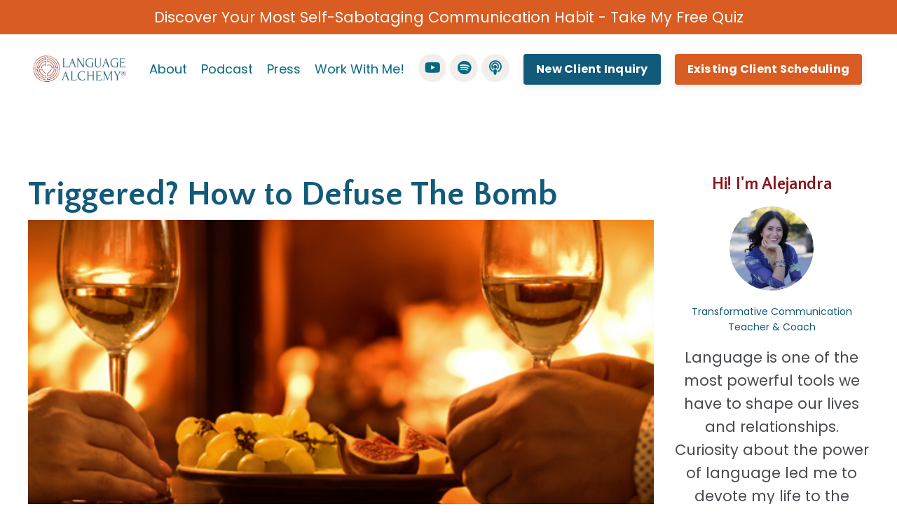

--- FILE ---
content_type: text/html; charset=utf-8
request_url: https://www.languagealchemy.com/blog/triggered-how-to-defuse-the-bomb
body_size: 13602
content:
<!doctype html>
<html lang="en">
  <head>
    
              <meta name="csrf-param" content="authenticity_token">
              <meta name="csrf-token" content="Cml2/AlzfVz1IXX9N1fLTwTcukcatCYLMCvmu5vtNkHAoHE5X7DZNlGlXltuQ2JrWIFUsPOGAaPK7VrTgAsEKQ==">
            
    <title>
      
        Triggered? How to Defuse The Bomb
      
    </title>
    <meta charset="utf-8" />
    <meta http-equiv="x-ua-compatible" content="ie=edge, chrome=1">
    <meta name="viewport" content="width=device-width, initial-scale=1, shrink-to-fit=no">
    
      <meta name="description" content="Have you ever been enjoying a romantic dinner with your partner when suddenly you&#39;re in an arguement? It&#39;s called reactivity and here&#39;s how to defuse it! " />
    
    <meta property="og:type" content="website">
<meta property="og:url" content="https://www.languagealchemy.com/blog/triggered-how-to-defuse-the-bomb">
<meta name="twitter:card" content="summary_large_image">

<meta property="og:title" content="Triggered? How to Defuse The Bomb">
<meta name="twitter:title" content="Triggered? How to Defuse The Bomb">


<meta property="og:description" content="Have you ever been enjoying a romantic dinner with your partner when suddenly you&#39;re in an arguement? It&#39;s called reactivity and here&#39;s how to defuse it! ">
<meta name="twitter:description" content="Have you ever been enjoying a romantic dinner with your partner when suddenly you&#39;re in an arguement? It&#39;s called reactivity and here&#39;s how to defuse it! ">


<meta property="og:image" content="https://kajabi-storefronts-production.kajabi-cdn.com/kajabi-storefronts-production/sites/98500/images/5M4zY2SUTUq4UbMi0cH2_file.jpg">
<meta name="twitter:image" content="https://kajabi-storefronts-production.kajabi-cdn.com/kajabi-storefronts-production/sites/98500/images/5M4zY2SUTUq4UbMi0cH2_file.jpg">

    
      <link href="https://kajabi-storefronts-production.kajabi-cdn.com/kajabi-storefronts-production/file-uploads/themes/3464843/settings_images/30afb0f-68f-0d6-e28e-318e6ade85_Untitled_design_14_.png?v=2" rel="shortcut icon" />
    
    <link rel="canonical" href="https://www.languagealchemy.com/blog/triggered-how-to-defuse-the-bomb" />

    <!-- Google Fonts ====================================================== -->
    <link rel="preconnect" href="https://fonts.gstatic.com" crossorigin>
    <link rel="stylesheet" media="print" onload="this.onload=null;this.removeAttribute(&#39;media&#39;);" type="text/css" href="//fonts.googleapis.com/css?family=Poppins:400,700,400italic,700italic|Quattrocento+Sans:400,700,400italic,700italic&amp;display=swap" />

    <!-- Kajabi CSS ======================================================== -->
    <link rel="stylesheet" media="print" onload="this.onload=null;this.removeAttribute(&#39;media&#39;);" type="text/css" href="https://kajabi-app-assets.kajabi-cdn.com/assets/core-0d125629e028a5a14579c81397830a1acd5cf5a9f3ec2d0de19efb9b0795fb03.css" />

    

    <!-- Font Awesome Icons -->
    <link rel="stylesheet" media="print" onload="this.onload=null;this.removeAttribute(&#39;media&#39;);" type="text/css" crossorigin="anonymous" href="https://use.fontawesome.com/releases/v5.15.2/css/all.css" />

    <link rel="stylesheet" media="screen" href="https://kajabi-storefronts-production.kajabi-cdn.com/kajabi-storefronts-production/themes/3464843/assets/styles.css?1768275474895666" />

    <!-- Customer CSS ====================================================== -->
    <!-- If you're using custom css that affects the first render of the page, replace async_style_link below with styesheet_tag -->
    <link rel="stylesheet" media="print" onload="this.onload=null;this.removeAttribute(&#39;media&#39;);" type="text/css" href="https://kajabi-storefronts-production.kajabi-cdn.com/kajabi-storefronts-production/themes/3464843/assets/overrides.css?1768275474895666" />
    <style>
  /* Custom CSS Added Via Theme Settings */
  /* CSS Overrides go here */
</style>

    <!-- Kajabi Editor Only CSS ============================================ -->
    

    <!-- Header hook ======================================================= -->
    <link rel="alternate" type="application/rss+xml" title="Communication Tips to Have Harmony in Your Relationships" href="https://www.languagealchemy.com/blog.rss" /><script type="text/javascript">
  var Kajabi = Kajabi || {};
</script>
<script type="text/javascript">
  Kajabi.currentSiteUser = {
    "id" : "-1",
    "type" : "Guest",
    "contactId" : "",
  };
</script>
<script type="text/javascript">
  Kajabi.theme = {
    activeThemeName: "Emilia",
    previewThemeId: null,
    editor: false
  };
</script>
<meta name="turbo-prefetch" content="false">
<meta name="google-site-verification" content="IrJySBbqhiwZFD5vKexiMyqHalorPtfhwXLOIszQeaU" /><script async src="https://www.googletagmanager.com/gtag/js?id=G-SWZD858KG1"></script>
<script>
  window.dataLayer = window.dataLayer || [];
  function gtag(){dataLayer.push(arguments);}
  gtag('js', new Date());
  gtag('config', 'G-SWZD858KG1');
</script>
<style type="text/css">
  #editor-overlay {
    display: none;
    border-color: #2E91FC;
    position: absolute;
    background-color: rgba(46,145,252,0.05);
    border-style: dashed;
    border-width: 3px;
    border-radius: 3px;
    pointer-events: none;
    cursor: pointer;
    z-index: 10000000000;
  }
  .editor-overlay-button {
    color: white;
    background: #2E91FC;
    border-radius: 2px;
    font-size: 13px;
    margin-inline-start: -24px;
    margin-block-start: -12px;
    padding-block: 3px;
    padding-inline: 10px;
    text-transform:uppercase;
    font-weight:bold;
    letter-spacing:1.5px;

    left: 50%;
    top: 50%;
    position: absolute;
  }
</style>
<script src="https://kajabi-app-assets.kajabi-cdn.com/vite/assets/track_analytics-999259ad.js" crossorigin="anonymous" type="module"></script><link rel="modulepreload" href="https://kajabi-app-assets.kajabi-cdn.com/vite/assets/stimulus-576c66eb.js" as="script" crossorigin="anonymous">
<link rel="modulepreload" href="https://kajabi-app-assets.kajabi-cdn.com/vite/assets/track_product_analytics-9c66ca0a.js" as="script" crossorigin="anonymous">
<link rel="modulepreload" href="https://kajabi-app-assets.kajabi-cdn.com/vite/assets/stimulus-e54d982b.js" as="script" crossorigin="anonymous">
<link rel="modulepreload" href="https://kajabi-app-assets.kajabi-cdn.com/vite/assets/trackProductAnalytics-3d5f89d8.js" as="script" crossorigin="anonymous">      <script type="text/javascript">
        if (typeof (window.rudderanalytics) === "undefined") {
          !function(){"use strict";window.RudderSnippetVersion="3.0.3";var sdkBaseUrl="https://cdn.rudderlabs.com/v3"
          ;var sdkName="rsa.min.js";var asyncScript=true;window.rudderAnalyticsBuildType="legacy",window.rudderanalytics=[]
          ;var e=["setDefaultInstanceKey","load","ready","page","track","identify","alias","group","reset","setAnonymousId","startSession","endSession","consent"]
          ;for(var n=0;n<e.length;n++){var t=e[n];window.rudderanalytics[t]=function(e){return function(){
          window.rudderanalytics.push([e].concat(Array.prototype.slice.call(arguments)))}}(t)}try{
          new Function('return import("")'),window.rudderAnalyticsBuildType="modern"}catch(a){}
          if(window.rudderAnalyticsMount=function(){
          "undefined"==typeof globalThis&&(Object.defineProperty(Object.prototype,"__globalThis_magic__",{get:function get(){
          return this},configurable:true}),__globalThis_magic__.globalThis=__globalThis_magic__,
          delete Object.prototype.__globalThis_magic__);var e=document.createElement("script")
          ;e.src="".concat(sdkBaseUrl,"/").concat(window.rudderAnalyticsBuildType,"/").concat(sdkName),e.async=asyncScript,
          document.head?document.head.appendChild(e):document.body.appendChild(e)
          },"undefined"==typeof Promise||"undefined"==typeof globalThis){var d=document.createElement("script")
          ;d.src="https://polyfill-fastly.io/v3/polyfill.min.js?version=3.111.0&features=Symbol%2CPromise&callback=rudderAnalyticsMount",
          d.async=asyncScript,document.head?document.head.appendChild(d):document.body.appendChild(d)}else{
          window.rudderAnalyticsMount()}window.rudderanalytics.load("2apYBMHHHWpiGqicceKmzPebApa","https://kajabiaarnyhwq.dataplane.rudderstack.com",{})}();
        }
      </script>
      <script type="text/javascript">
        if (typeof (window.rudderanalytics) !== "undefined") {
          rudderanalytics.page({"account_id":"88733","site_id":"98500"});
        }
      </script>
      <script type="text/javascript">
        if (typeof (window.rudderanalytics) !== "undefined") {
          (function () {
            function AnalyticsClickHandler (event) {
              const targetEl = event.target.closest('a') || event.target.closest('button');
              if (targetEl) {
                rudderanalytics.track('Site Link Clicked', Object.assign(
                  {"account_id":"88733","site_id":"98500"},
                  {
                    link_text: targetEl.textContent.trim(),
                    link_href: targetEl.href,
                    tag_name: targetEl.tagName,
                  }
                ));
              }
            };
            document.addEventListener('click', AnalyticsClickHandler);
          })();
        }
      </script>
<meta name='site_locale' content='en'><style type="text/css">
  /* Font Awesome 4 */
  .fa.fa-twitter{
    font-family:sans-serif;
  }
  .fa.fa-twitter::before{
    content:"𝕏";
    font-size:1.2em;
  }

  /* Font Awesome 5 */
  .fab.fa-twitter{
    font-family:sans-serif;
  }
  .fab.fa-twitter::before{
    content:"𝕏";
    font-size:1.2em;
  }
</style>
<link rel="stylesheet" href="https://cdn.jsdelivr.net/npm/@kajabi-ui/styles@1.0.4/dist/kajabi_products/kajabi_products.css" />
<script type="module" src="https://cdn.jsdelivr.net/npm/@pine-ds/core@3.14.0/dist/pine-core/pine-core.esm.js"></script>
<script nomodule src="https://cdn.jsdelivr.net/npm/@pine-ds/core@3.14.0/dist/pine-core/index.esm.js"></script>


  </head>
  <style>
  

  
    
  
</style>
  <body id="encore-theme" class="background-unrecognized">
    

    <div id="section-header" data-section-id="header">

<style>
  /* Default Header Styles */
  .header {
    
      background-color: #ffffff;
    
    font-size: 18px;
  }
  .header a,
  .header a.link-list__link,
  .header a.link-list__link:hover,
  .header a.social-icons__icon,
  .header .user__login a,
  .header .dropdown__item a,
  .header .dropdown__trigger:hover {
    color: #066980;
  }
  .header .dropdown__trigger {
    color: #066980 !important;
  }
  /* Mobile Header Styles */
  @media (max-width: 767px) {
    .header {
      
      font-size: 16px;
    }
    
    .header .hamburger__slices .hamburger__slice {
      
        background-color: #066980;
      
    }
    
      .header a.link-list__link, .dropdown__item a, .header__content--mobile {
        text-align: left;
      }
    
    .header--overlay .header__content--mobile  {
      padding-bottom: 20px;
    }
  }
  /* Sticky Styles */
  
    .header.header--fixed {
      background-color: #ffffff;
      
      
        background-color: #ffffff;
      
    }
    
    
    .header.header--fixed .hamburger__slice {
      
        background-color: ;
      
    }
  
</style>

<div class="hidden">
  
    
  
    
  
    
      0
    
  
    
  
    
  
    
  
  
  
  
</div>

<header class="header header--overlay sticky   background-light header--close-on-scroll" kjb-settings-id="sections_header_settings_background_color">
  <div class="hello-bars">
    
      
    
      
    
      
          <style>
@media (min-width: 768px) {
  #block-1611592717738 {
    text-align: ;
  }
} 
</style>

<div id="block-1611592717738" class="header__block header__block--hello-bar header__block--show " kjb-settings-id="sections_header_blocks_1611592717738_settings_stretch">
  

<style>
  #block-1611592717738 .hello-bar {
    background-color: #d95d22;
  }
  #block-1611592717738 .hello-bar__text {
    color: #ffffff;
  }
</style>

<div class="block hello-bar background-dark text-center" kjb-settings-id="sections_header_blocks_1611592717738_settings_text">
  
    <a href="/resource_redirect/landing_pages/2150112686"   target="_blank" rel="noopener" >
  
    <div class="container">
      <p class="hello-bar__text" kjb-settings-id="sections_header_blocks_1611592717738_settings_text_color">Discover Your Most Self-Sabotaging Communication Habit - Take My Free Quiz</p>
    </div>
  
    </a>
  
</div>
</div>
      
    
      
    
      
    
      
    
  </div>
  
    <div class="header__wrap">
      <div class="header__content header__content--desktop background-light">
        <div class="container header__container media justify-content-right">
          
            
                <style>
@media (min-width: 768px) {
  #block-1555988494486 {
    text-align: left;
  }
} 
</style>

<div id="block-1555988494486" class="header__block header__block--logo header__block--show header__switch-content stretch" kjb-settings-id="sections_header_blocks_1555988494486_settings_stretch">
  

<style>
  #block-1555988494486 {
    line-height: 1;
  }
  #block-1555988494486 .logo__image {
    display: block;
    width: 300px;
  }
  #block-1555988494486 .logo__text {
    color: #125a7a;
  }
</style>

<a class="logo" href="/">
  
    
      <img loading="auto" class="logo__image" alt="Header Logo" kjb-settings-id="sections_header_blocks_1555988494486_settings_logo" src="https://kajabi-storefronts-production.kajabi-cdn.com/kajabi-storefronts-production/file-uploads/themes/3464843/settings_images/a86a16f-2217-e67a-4a1-428d7ae6a80_LANGUAGE.png" />
    
  
</a>
</div>
              
          
            
                <style>
@media (min-width: 768px) {
  #block-1603433284462 {
    text-align: right;
  }
} 
</style>

<div id="block-1603433284462" class="header__block header__switch-content header__block--menu " kjb-settings-id="sections_header_blocks_1603433284462_settings_stretch">
  <div class="link-list justify-content-right" kjb-settings-id="sections_header_blocks_1603433284462_settings_menu">
  
    <a class="link-list__link" href="https://www.languagealchemy.com/about" >About</a>
  
    <a class="link-list__link" href="https://www.languagealchemy.com/podcasts/language-alchemy-podcast" >Podcast</a>
  
    <a class="link-list__link" href="https://www.languagealchemy.com/press" >Press</a>
  
    <a class="link-list__link" href="https://www.languagealchemy.com/workwithme" >Work With Me!</a>
  
</div>
</div>
              
          
            
          
            
                <style>
@media (min-width: 768px) {
  #block-1603432944592 {
    text-align: ;
  }
} 
</style>

<div id="block-1603432944592" class="header__block header__switch-content header__block--social-icons " kjb-settings-id="sections_header_blocks_1603432944592_settings_stretch">
  <style>
  .social-icons--1603432944592 .social-icons__icons {
    justify-content: flex-start
  }
  .social-icons--1603432944592 .social-icons__icon {
    color:  !important;
  }
  .social-icons--1603432944592.social-icons--round .social-icons__icon {
    background-color: #f1eeec;
  }
  .social-icons--1603432944592.social-icons--square .social-icons__icon {
    background-color: #f1eeec;
  }
  
  @media (min-width: 768px) {
    .social-icons--1603432944592 .social-icons__icons {
      justify-content: flex-start
    }
  }
</style>

<div class="social-icons social-icons--round social-icons-- social-icons--1603432944592  background-light" kjb-settings-id="sections_header_blocks_1603432944592_settings_social_icons_text_color">
  <div class="social-icons__icons">
    



  <a class="social-icons__icon social-icons__icon--" href="https://www.youtube.com/@languagealchemy5884/videos"  kjb-settings-id="sections_header_blocks_1603432944592_settings_social_icon_link_youtube">
    <i class="fab fa-youtube"></i>
  </a>















  <a class="social-icons__icon social-icons__icon--" href="https://open.spotify.com/show/5yTj9hSotq8EAjPCYg2jYw?si=2d4a60b3c4e6412c"  kjb-settings-id="sections_header_blocks_1603432944592_settings_social_icon_link_spotify">
    <i class="fab fa-spotify"></i>
  </a>


  <a class="social-icons__icon social-icons__icon--" href="https://podcasts.apple.com/ca/podcast/the-language-alchemy-podcast/id1576461366"  kjb-settings-id="sections_header_blocks_1603432944592_settings_social_icon_link_podcasts">
    <i class="fa fa-podcast"></i>
  </a>

  </div>
</div>
</div>
            
          
            
                <style>
@media (min-width: 768px) {
  #block-1754951212223 {
    text-align: left;
  }
} 
</style>

<div id="block-1754951212223" class="header__block header__switch-content header__block--cta " kjb-settings-id="sections_header_blocks_1754951212223_settings_stretch">
  






<style>
  #block-1754951212223 .btn,
  [data-slick-id="1754951212223"] .block .btn {
    color: #ffffff;
    border-color: #125a7a;
    border-radius: 4px;
    background-color: #125a7a;
  }
  #block-1754951212223 .btn--outline,
  [data-slick-id="1754951212223"] .block .btn--outline {
    background: transparent;
    color: #125a7a;
  }
</style>

<a class="btn btn--solid btn--small btn--auto" href="https://www.languagealchemy.com/workwithme"   kjb-settings-id="sections_header_blocks_1754951212223_settings_btn_background_color" role="button">
  
    New Client Inquiry
  
</a>
</div>
              
          
            
                <style>
@media (min-width: 768px) {
  #block-1755559003567 {
    text-align: left;
  }
} 
</style>

<div id="block-1755559003567" class="header__block header__switch-content header__block--cta " kjb-settings-id="sections_header_blocks_1755559003567_settings_stretch">
  






<style>
  #block-1755559003567 .btn,
  [data-slick-id="1755559003567"] .block .btn {
    color: #ffffff;
    border-color: #d95d22;
    border-radius: 4px;
    background-color: #d95d22;
  }
  #block-1755559003567 .btn--outline,
  [data-slick-id="1755559003567"] .block .btn--outline {
    background: transparent;
    color: #d95d22;
  }
</style>

<a class="btn btn--solid btn--small btn--auto" href="/resource_redirect/landing_pages/2151451483"   target="_blank" rel="noopener"  kjb-settings-id="sections_header_blocks_1755559003567_settings_btn_background_color" role="button">
  
    Existing Client Scheduling
  
</a>
</div>
              
          
          
            <div class="hamburger hidden--desktop" kjb-settings-id="sections_header_settings_hamburger_color">
              <div class="hamburger__slices">
                <div class="hamburger__slice hamburger--slice-1"></div>
                <div class="hamburger__slice hamburger--slice-2"></div>
                <div class="hamburger__slice hamburger--slice-3"></div>
                <div class="hamburger__slice hamburger--slice-4"></div>
              </div>
            </div>
          
        </div>
      </div>
      <div class="header__content header__content--mobile">
        <div class="header__switch-content header__spacer"></div>
      </div>
    </div>
  
</header>

</div>
    <main>
      <div data-dynamic-sections=blog_post><div id="section-1599688991346" data-section-id="1599688991346"><style>
  
  .blog-post-body {
    background-color: ;
  }
  .blog-post-body .sizer {
    padding-top: 40px;
    padding-bottom: 40px;
  }
  .blog-post-body .container {
    max-width: calc(1260px + 10px + 10px);
    padding-right: 10px;
    padding-left: 10px;
  }
  .blog-post-body__panel {
    background-color: #ffffff;
    border-color: ;
    border-radius: 4px;
    border-style: none;
    border-width: 25px ;
  }
  .blog-post-body__title {
    color:  !important;
  }
  .blog-post-body__date {
    color: ;
  }
  .tag {
    color: ;
    background-color: ;
  }
  .tag:hover {
    color: ;
    background-color: ;
  }
  .blog-post-body__content {
    color: ;
  }
  @media (min-width: 768px) {
    
    .blog-post-body .sizer {
      padding-top: 40px;
      padding-bottom: 40px;
    }
    .blog-post-body .container {
      max-width: calc(1260px + 40px + 40px);
      padding-right: 40px;
      padding-left: 40px;
    }
  }
</style>

<section class="blog-post-body " kjb-settings-id="sections_1599688991346_settings_background_color">
  <div class="sizer">
    
    <div class="container">
      <div class="row">
        
          <div class="col-lg-9">
        
          
            
            <div class="blog-post-body__info">
              <h1 class="blog-post-body__title">Triggered? How to Defuse The Bomb</h1>
              
              
              
                <a class="blog-post-body__comment-count" href="/blog/triggered-how-to-defuse-the-bomb#disqus_thread" data-disqus-identifier="433825"></a>
              
            </div>
            
              <div class="blog-post-body__media">
  
  
  
    
      <img loading="auto" alt="A romantic dinner can turn volatile with a reactive answer" src="https://kajabi-storefronts-production.kajabi-cdn.com/kajabi-storefronts-production/blogs/24402/images/Yptilt0RD2JlI3shyHim_couplehavingromanticdinner.png" />
    
  

</div>
            
            <div class="blog-post-body__content">
              <p><span style="font-weight: 400;">How do I stop being reactive? I get this question from my coaching communication clients all the time.</span></p>
<p><span style="font-weight: 400;"><img src="https://kajabi-storefronts-production.global.ssl.fastly.net/kajabi-storefronts-production/blogs/24402/images/fj8cMqiRKaUfV75P34bG_couple_having_romantic_dinner.png" width="328" height="328" align="right" hspace="10" vspace="10" /></span></p>
<p><span style="font-weight: 400;">You know, you could be enjoying a lovely Valentine&rsquo;s dinner with your partner. Everything is going great. You&rsquo;re loving the food, the wine, the company. You feel relaxed and at ease. And then, your partner does or says something that you really dislike. Your Valentine&rsquo;s date is now a date with disaster.</span></p>
<p><span style="font-weight: 400;">In an instant everything around you: the easy vibe, the food, the wine, all falls out of sight. A little inner voice says: &ldquo;Watch out! You&rsquo;ll end up arguing, fighting, maybe going home hopeless about the whole relationship!&rdquo;</span></p>
<p><span style="font-weight: 400;">Why? Because you felt a button being pushed inside and you&rsquo;re going to get reactive. The bombs are going to fall &ndash; judgment, blame, defensiveness, aggression, and all the other weapons in your arsenal.&nbsp; It happens every time.</span></p>
<p><span style="font-weight: 400;">I use the metaphor of a weapon because our communication becomes a form of violence, and if unchecked, can sometimes lead to physical violence.</span></p>
<p><span style="font-weight: 400;">So how to defuse the bomb?&nbsp; If you&rsquo;ve ever asked yourself that question - and I sincerely hope you do - I have three strategies I teach my clients to stop their own reactivity. These will help you avoid going &ldquo;there&rdquo;- to that devastating place of disconnection and dissatisfaction that comes from battling with our intimate other.</span></p>
<h2><strong>#1. Understand What&rsquo;s Really Going on With You&nbsp;&nbsp;&nbsp;</strong></h2>
<p><strong><strong>&nbsp;<img src="https://kajabi-storefronts-production.global.ssl.fastly.net/kajabi-storefronts-production/blogs/24402/images/oPmhS0XkTUSsMkX3GCzx_shutting_down_at_dinner.jpeg" width="257" height="386" align="left" hspace="10" vspace="10" /><span style="font-weight: 400;">The first thing you can do is take a moment to listen and understand what&rsquo;s happening for you when that button gets pushed.&nbsp;</span></strong></strong></p>
<p><span style="font-weight: 400;">When you&rsquo;re triggered, you usually don&rsquo;t pause to get to know what you&rsquo;re experiencing. You jump into action; you do or say something right away.&nbsp; This is because when that button is activated, the back of the brain &ndash; the so-called reptile or critter brain - gives you danger signals that swiftly lead you to do or say something to protect against perceived danger. In a sense, your brain is telling you that instead of having a lovely date with your partner, you&rsquo;re now confronted with an enemy.&nbsp;</span></p>
<p><span style="font-weight: 400;">And when your flight/flight/freeze responses are activated, the neo-frontal cortex - the part of your brain in charge of strategic thinking - is no longer in charge.</span></p>
<p><span style="font-weight: 400;">&nbsp;</span><span style="font-weight: 400;">If you want to get out of a potential &lsquo;bloody&rsquo; mess, you need to understand what&rsquo;s going on within you. The very act of trying to understand calls your neo-frontal cortex into action; directs your attention out of the battlefield and into creative and skillful ways to navigate the situation.</span></p>
<p><span style="font-weight: 400;">To understand what&rsquo;s really going on with you, ask yourself one of these very important questions:</span></p>
<p><span style="font-weight: 400;">Am I really in danger?</span></p>
<p><span style="font-weight: 400;">Is this what I want to experience with my partner?</span></p>
<p><span style="font-weight: 400;">What would going to battle with my partner get me?</span></p>
<h2><strong>#2 Remember You Are an Adult. As an Adult You Have Choices</strong></h2>
<p><img src="https://kajabi-storefronts-production.global.ssl.fastly.net/kajabi-storefronts-production/blogs/24402/images/616xJfeuTQKNxqDelvNP_Feeling_options.jpeg" width="359" height="287" align="right" hspace="10" vspace="10" />When you were a kid, your parents, caregivers, teachers, and others made choices for you. Some decisions were mundane, like what you&rsquo;d have for dinner.&nbsp; Some were more profound, such as what you should do or say when you felt upset.&nbsp; For example, my dad taught me &ldquo;never show you&rsquo;re upset because that would make you weak, better to pretend it didn&rsquo;t bother you and that you&rsquo;re above it.&rdquo; A client&rsquo;s mom told her if she felt upset, she should blame the other person for causing the discomfort and get bigger and louder because that was the only way to get respect from a man.&nbsp; These are powerful lessons that become part of our operating system.<strong>&nbsp; &nbsp; &nbsp; &nbsp; &nbsp; &nbsp; &nbsp; &nbsp; &nbsp; &nbsp; &nbsp; &nbsp; &nbsp;&nbsp;</strong></p>
<p><span style="font-weight: 400;">When that inner button gets pushed, you tend to go into automatic pilot. You repeat behavior and communication styles from your operating system.&nbsp; And those past behaviors and expressions were chosen for you by your caregivers and your circumstances.</span></p>
<p><span style="font-weight: 400;">As an adult, you get to choose.&nbsp; When you feel triggered, you don&rsquo;t have to repeat your expressions or actions from the past.</span></p>
<p><span style="font-weight: 400;">A great way to help you remember you have choices is by asking yourself the following questions:</span></p>
<p><span style="font-weight: 400;">What do I really want to experience with my partner right now?</span></p>
<p><span style="font-weight: 400;">What do I choose?</span></p>
<p><span style="font-weight: 400;">What else is possible for me to do or say right now?&nbsp;&nbsp;&nbsp;&nbsp;&nbsp;&nbsp;&nbsp;&nbsp;</span></p>
<h2><span style="font-weight: 400;">&nbsp;</span><strong>#3 Be Mindful about What You Reveal to Your Partner</strong></h2>
<p><strong>&nbsp;&nbsp;<img src="https://kajabi-storefronts-production.global.ssl.fastly.net/kajabi-storefronts-production/blogs/24402/images/w9doBoqSXGtcq2mwFfCE_unnamed.jpeg" width="363" height="272" align="left" hspace="10" vspace="10" /></strong><span style="font-weight: 400;">A client told me she was upset when her partner didn&rsquo;t kiss her right away when they met at a restaurant.&nbsp; Her friends were there and eager to meet her partner and she was excited to introduce this person to her friends. The lack of immediate show of affection pushed her insecurity button. She completely lost contact with her friends, her partner, and the love and excitement she was feeling during the whole dinner.</span></p>
<p><span style="font-weight: 400;">She got triggered because she had spun all sorts of stories about what it &ldquo;meant&rdquo; that her partner hadn&rsquo;t kissed her. This story was full of judgment, fear and blame.</span></p>
<p><span style="font-weight: 400;">So what do you reveal to your partner when something like this happens?&nbsp;</span><strong>If you want to create intimacy and connection, sharing the story in your head may not be a good idea.&nbsp;</strong><span style="font-weight: 400;">&nbsp;This story may have no basis in reality and is just a neurotic reaction to an uncomfortable feeling. Simply unloading your neurotic thinking is likely to scare or annoy your partner, and doesn&rsquo;t authentically reveal what is really happening for you beneath the automatic reactions.&nbsp; Deepening your connection comes from revealing what is authentically true for you and can be vulnerable and tender, rather than reactive and judgmental.</span></p>
<p><span style="font-weight: 400;">So before you reveal yourself to your partner, ask yourself these questions:</span></p>
<p><span style="font-weight: 400;">What do I need to do or say to get back to connection?</span></p>
<p><span style="font-weight: 400;">What&rsquo;s most useful to communicate in this moment?</span></p>
<p><span style="font-weight: 400;">Is this a good moment to reveal what&rsquo;s inside?</span></p>
<p><span style="font-weight: 400;">If you remember to pause to understand what you&rsquo;re actually experiencing, remember you are an adult with choices and are mindful about what&rsquo;s useful to reveal, you&rsquo;ll likely communicate with your partner with clarity, confidence and compassion.&nbsp; And when you do, your connection and relationship thrive.</span></p>
<p><span style="font-weight: 400;">I&rsquo;d love to hear from you if you&rsquo;re able to stop your reactivity in its tracks and say or do something more creative, spontaneous and useful rather than habitual, combative and disconnecting. And if you tried but it didn&rsquo;t work out, I&rsquo;ll be happy to</span><a href="https://www.languagealchemy.com/book-a-session">&nbsp;<span style="font-weight: 400;">chat</span></a>&nbsp;<span style="font-weight: 400;">with you about working with these situations to foster greater connection in your relationship.</span></p>
<p><span style="font-weight: 400;">And if you&rsquo;d like to receive practical transformative communication directly in your inbox, sign up</span><a href="https://languagealchemy.us4.list-manage.com/subscribe?id=badbea25ac&amp;u=212ad473d985d74cc7b7538ce">&nbsp;<span style="font-weight: 400;">here</span></a><span style="font-weight: 400;">. I would love to contribute to you and your relationships!</span></p>
<p><em><span style="font-weight: 400;">Alejandra</span></em></p>
            </div>
            
            
            
  <div class="panel">
    <div class="panel__body">
      <div id="disqus_thread"></div>
      <script>
        var disqus_config = function () {
          this.page.identifier = "433825";
        };

        (function() {
          var disqus_short_code = "https-www-languagealchemy-com";
          var d = document, s = d.createElement('script');
          s.src = '//' + disqus_short_code + '.disqus.com/embed.js';
          s.setAttribute('data-timestamp', +new Date());
          (d.head || d.body).appendChild(s);
        })();
      </script>
      <noscript>Please enable JavaScript to view the <a href="https://disqus.com/?ref_noscript" rel="nofollow">comments powered by Disqus.</a></noscript>
    </div>
  </div>

          
        </div>
        <style>
   .sidebar__panel {
     background-color: #ffffff;
     border-color: ;
     border-radius: 4px;
     border-style: none;
     border-width: 25px ;
   }
</style>

<div class="col-lg-3    sidebar__container--hidden-mobile">
  <div class="sidebar" kjb-settings-id="sections_1599688991346_settings_show_sidebar">
    
      
        <div class="sidebar__block">
          
              
<style>
  .sidebar-instructor--1614977273522 {
    text-align: center;
  }
  .sidebar-instructor--1614977273522 .sidebar-instructor__heading {
    color: #891519;
  }
  .sidebar-instructor--1614977273522 .sidebar-instructor__name {
    color: ;
  }
  .sidebar-instructor--1614977273522 .sidebar-instructor__title {
    color: #125a7a;
  }
  .sidebar-instructor--1614977273522 .sidebar-instructor__bio {
    color: ;
  }
  
</style>

<div class="sidebar-instructor sidebar-instructor--1614977273522" kjb-settings-id="sections_1599688991346_blocks_1614977273522_settings_heading">
  
    <h6 class="sidebar-instructor__heading" kjb-settings-id="sections_1599688991346_blocks_1614977273522_settings_heading">Hi! I'm Alejandra</h6>
  
  
    
      <img loading="auto" class="sidebar-instructor__image" kjb-settings-id="sections_1599688991346_blocks_1614977273522_settings_image" alt="" src="https://kajabi-storefronts-production.kajabi-cdn.com/kajabi-storefronts-production/themes/3464843/settings_images/1JjXwcUxTkmIFP0zNsLl_file.jpg" />
    
  
  
  
    <p class="sidebar-instructor__title" kjb-settings-id="sections_1599688991346_blocks_1614977273522_settings_title">
      
        Transformative Communication Teacher & Coach
      
    </p>
  
  
    <p class="sidebar-instructor__bio" kjb-settings-id="sections_1599688991346_blocks_1614977273522_settings_bio">Language is one of the most powerful tools we have to shape our lives and relationships. Curiosity about the power of language led me to devote my life to the study and exploration of language and communication. Read more of my story by clicking "About"!</p>
  
</div>
          
        </div>
      
        <div class="sidebar__block">
          
              <style>
  .sidebar-categories--1600295464514 {
    text-align: left;
  }
  .sidebar-categories--1600295464514 .sidebar-categories__title {
    color: #891519;
  }
  .sidebar-categories--1600295464514 .sidebar-categories__select {
    color: #125a7a !important;
  }
  .sidebar-categories--1600295464514 .sidebar-categories__link {
    color: #125a7a;
  }
  .sidebar-categories--1600295464514 .sidebar-categories__tag {
    color: #125a7a;
  }
</style>

<div class="sidebar-categories sidebar-categories--1600295464514">
  <p class="h5 sidebar-categories__title" kjb-settings-id="sections_1599688991346_blocks_1600295464514_settings_heading">Categories</p>
  
    <div class="select-box-field form-group">
      <select id="category-select" class="form-control sidebar-categories__select">
        <option value="https://www.languagealchemy.com/blog">Select Here</option>
        
          
            <option value="https://www.languagealchemy.com/blog?tag=adult+communication">adult communication</option>
          
        
          
            <option value="https://www.languagealchemy.com/blog?tag=ambivert">ambivert</option>
          
        
          
            <option value="https://www.languagealchemy.com/blog?tag=authentic+communication">authentic communication</option>
          
        
          
            <option value="https://www.languagealchemy.com/blog?tag=blog">blog</option>
          
        
          
            <option value="https://www.languagealchemy.com/blog?tag=challenging+conversation">challenging conversation</option>
          
        
          
            <option value="https://www.languagealchemy.com/blog?tag=change+your+communication">change your communication</option>
          
        
          
            <option value="https://www.languagealchemy.com/blog?tag=communication+age">communication age</option>
          
        
          
            <option value="https://www.languagealchemy.com/blog?tag=communication+coaching">communication coaching</option>
          
        
          
            <option value="https://www.languagealchemy.com/blog?tag=communication+energy">communication energy</option>
          
        
          
            <option value="https://www.languagealchemy.com/blog?tag=communication+with+children">communication with children</option>
          
        
          
            <option value="https://www.languagealchemy.com/blog?tag=connection">connection</option>
          
        
          
            <option value="https://www.languagealchemy.com/blog?tag=conscious+communication">conscious communication</option>
          
        
          
            <option value="https://www.languagealchemy.com/blog?tag=conscious+parenting">conscious parenting</option>
          
        
          
            <option value="https://www.languagealchemy.com/blog?tag=couples+communication+coaching">couples communication coaching</option>
          
        
          
            <option value="https://www.languagealchemy.com/blog?tag=disconnection">disconnection</option>
          
        
          
            <option value="https://www.languagealchemy.com/blog?tag=extrovert">extrovert</option>
          
        
          
            <option value="https://www.languagealchemy.com/blog?tag=family+communication">family communication</option>
          
        
          
            <option value="https://www.languagealchemy.com/blog?tag=gratitude">gratitude</option>
          
        
          
            <option value="https://www.languagealchemy.com/blog?tag=habitual+patterns">habitual patterns</option>
          
        
          
            <option value="https://www.languagealchemy.com/blog?tag=healing+language">healing language</option>
          
        
          
            <option value="https://www.languagealchemy.com/blog?tag=healthy+relationships">healthy relationships</option>
          
        
          
            <option value="https://www.languagealchemy.com/blog?tag=inner+child">inner child</option>
          
        
          
            <option value="https://www.languagealchemy.com/blog?tag=inner+dialogue">inner dialogue</option>
          
        
          
            <option value="https://www.languagealchemy.com/blog?tag=intentions">intentions</option>
          
        
          
            <option value="https://www.languagealchemy.com/blog?tag=internal+dialogue">internal dialogue</option>
          
        
          
            <option value="https://www.languagealchemy.com/blog?tag=introvert">introvert</option>
          
        
          
            <option value="https://www.languagealchemy.com/blog?tag=language+of+fear">language of fear</option>
          
        
          
            <option value="https://www.languagealchemy.com/blog?tag=language+of+survival">language of survival</option>
          
        
          
            <option value="https://www.languagealchemy.com/blog?tag=language+of+the+heart">language of the heart</option>
          
        
          
            <option value="https://www.languagealchemy.com/blog?tag=love">love</option>
          
        
          
            <option value="https://www.languagealchemy.com/blog?tag=mindfulness">mindfulness</option>
          
        
          
            <option value="https://www.languagealchemy.com/blog?tag=offline+communication">offline communication</option>
          
        
          
            <option value="https://www.languagealchemy.com/blog?tag=parenting">parenting</option>
          
        
          
            <option value="https://www.languagealchemy.com/blog?tag=personal+development">personal development</option>
          
        
          
            <option value="https://www.languagealchemy.com/blog?tag=personal+transformation">personal transformation</option>
          
        
          
            <option value="https://www.languagealchemy.com/blog?tag=power+of+language">power of language</option>
          
        
          
            <option value="https://www.languagealchemy.com/blog?tag=real+life+communication">real life communication</option>
          
        
          
            <option value="https://www.languagealchemy.com/blog?tag=respectful+communication">respectful communication</option>
          
        
          
            <option value="https://www.languagealchemy.com/blog?tag=self-acceptance">self-acceptance</option>
          
        
          
            <option value="https://www.languagealchemy.com/blog?tag=skillful+communication">skillful communication</option>
          
        
          
            <option value="https://www.languagealchemy.com/blog?tag=skillful+language">skillful language</option>
          
        
          
            <option value="https://www.languagealchemy.com/blog?tag=talking+to+girls">talking to girls</option>
          
        
          
            <option value="https://www.languagealchemy.com/blog?tag=talking+to+women">talking to women</option>
          
        
          
            <option value="https://www.languagealchemy.com/blog?tag=thriving">thriving</option>
          
        
          
            <option value="https://www.languagealchemy.com/blog?tag=thriving+relationships">thriving relationships</option>
          
        
          
            <option value="https://www.languagealchemy.com/blog?tag=transformative+communication">transformative communication</option>
          
        
          
            <option value="https://www.languagealchemy.com/blog?tag=value-based+communication">value-based communication</option>
          
        
          
            <option value="https://www.languagealchemy.com/blog?tag=values">values</option>
          
        
          
            <option value="https://www.languagealchemy.com/blog?tag=video">video</option>
          
        
      </select>
    </div>
    <script>
      document.getElementById("category-select").onchange = function(evt) {
        document.location = evt.target.value;
      };
    </script>
  
</div>
            
        </div>
      
        <div class="sidebar__block">
          
              <style>
  .sidebar-search__icon i {
    color: ;
  }
  .sidebar-search--1600295460576 ::-webkit-input-placeholder {
    color: ;
  }
  .sidebar-search--1600295460576 ::-moz-placeholder {
    color: ;
  }
  .sidebar-search--1600295460576 :-ms-input-placeholder {
    color: ;
  }
  .sidebar-search--1600295460576 :-moz-placeholder {
    color: ;
  }
  .sidebar-search--1600295460576 .sidebar-search__input {
    color: ;
  }
</style>

<div class="sidebar-search sidebar-search--1600295460576" kjb-settings-id="sections_1599688991346_blocks_1600295460576_settings_search_text">
  <form class="sidebar-search__form" action="/blog/search" method="get" role="search">
    <span class="sidebar-search__icon"><i class="fa fa-search"></i></span>
    <input class="form-control sidebar-search__input" type="search" name="q" placeholder="Search...">
  </form>
</div>
            
        </div>
      
        <div class="sidebar__block">
          
              <style>
   .sidebar-cta--1614977389306 {
     text-align: left;
   }
</style>

<div class="sidebar-cta sidebar-cta--1614977389306">
  <div class="sidebar-cta__content" kjb-settings-id="sections_1599688991346_blocks_1614977389306_settings_content">
    <p>Join my mailing list to receive weekly 3-minute videos with transformative communication tools you can put into practice right away</p>
  </div>
  






<style>
  #btn-1614977389306 {
    border-color: #891519;
    border-radius: 4px;
    color: #ffffff;
    background-color: #891519;
  }
  #btn-1614977389306.btn--outline {
    background: transparent;
    color: #891519;
  }
</style>

<a id="btn-1614977389306" class="btn btn--solid btn--small btn--auto" href="#two-step"  data-target="#two-step" data-toggle="modal"   target="_blank" rel="noopener"  kjb-settings-id="sections_1599688991346_blocks_1614977389306_settings_btn_background_color">
  Sign me up!
</a>
</div>
            
        </div>
      
    
  </div>
</div>
      </div>
    </div>
  </div>
</section>

</div><div id="section-1614977056314" data-section-id="1614977056314"><style>
  
  #section-1614977056314 .section__overlay {
    position: absolute;
    width: 100%;
    height: 100%;
    left: 0;
    top: 0;
    background-color: ;
  }
  #section-1614977056314 .sizer {
    padding-top: 40px;
    padding-bottom: 40px;
  }
  #section-1614977056314 .container {
    max-width: calc(1260px + 10px + 10px);
    padding-right: 10px;
    padding-left: 10px;
    
  }
  #section-1614977056314 .row {
    
  }
  #section-1614977056314 .container--full {
    width: 100%;
    max-width: calc(100% + 10px + 10px);
  }
  @media (min-width: 768px) {
    
    #section-1614977056314 .sizer {
      padding-top: 50px;
      padding-bottom: 100px;
    }
    #section-1614977056314 .container {
      max-width: calc(1260px + 40px + 40px);
      padding-right: 40px;
      padding-left: 40px;
    }
    #section-1614977056314 .container--full {
      max-width: calc(100% + 40px + 40px);
    }
  }
  
    #section-1614977056314 .row {
      -webkit-box-align: stretch !important;
      -ms-flex-align: stretch !important;
      align-items: stretch !important;
    }
  
  
</style>

<section kjb-settings-id="sections_1614977056314_settings_background_color"
  class="section
  
  
   "
  data-reveal-event=""
  data-reveal-offset=""
  data-reveal-units="seconds">
  <div class="sizer ">
    
    <div class="section__overlay"></div>
    <div class="container ">
      <div class="row align-items-start justify-content-left">
        
          




<style>
  /* flush setting */
  
  
  /* margin settings */
  #block-1614977108550, [data-slick-id="1614977108550"] {
    margin-top: 0px;
    margin-right: 0px;
    margin-bottom: 0px;
    margin-left: 0px;
  }
  #block-1614977108550 .block, [data-slick-id="1614977108550"] .block {
    /* border settings */
    border: 4px none black;
    border-radius: 4px;
    

    /* background color */
    
    /* default padding for mobile */
    
    
    
    /* mobile padding overrides */
    
    
    
    
    
  }

  @media (min-width: 768px) {
    /* desktop margin settings */
    #block-1614977108550, [data-slick-id="1614977108550"] {
      margin-top: 0px;
      margin-right: 0px;
      margin-bottom: 0px;
      margin-left: 0px;
    }
    #block-1614977108550 .block, [data-slick-id="1614977108550"] .block {
      /* default padding for desktop  */
      
      
      /* desktop padding overrides */
      
      
      
      
      
    }
  }
  /* mobile text align */
  @media (max-width: 767px) {
    #block-1614977108550, [data-slick-id="1614977108550"] {
      text-align: left;
    }
  }
</style>


  <div class="block-break"></div>

<div
  id="block-1614977108550"
  class="
  block-type--text
  text-left
  col-8
  
  
  
    
  
  
  "
  
  data-reveal-event=""
  data-reveal-offset=""
  data-reveal-units="seconds"
  
    kjb-settings-id="sections_1614977056314_blocks_1614977108550_settings_width"
    >
  <div class="block
    box-shadow-none
    "
    
      data-aos="none"
      data-aos-delay="0"
      data-aos-duration="0"
    
    >
    
    <style>
  
  #block-1577982541036_0 .btn {
    margin-top: 1rem;
  }
</style>

<h2>Related Posts:</h2>

  </div>
</div>

  <div class="block-break"></div>

        
          




<style>
  /* flush setting */
  
  
  /* margin settings */
  #block-1614977056314_0, [data-slick-id="1614977056314_0"] {
    margin-top: 0px;
    margin-right: 0px;
    margin-bottom: 0px;
    margin-left: 0px;
  }
  #block-1614977056314_0 .block, [data-slick-id="1614977056314_0"] .block {
    /* border settings */
    border: 4px none black;
    border-radius: 4px;
    

    /* background color */
    
      background-color: #fff;
    
    /* default padding for mobile */
    
      padding: 20px;
    
    
    
      
        padding: 20px;
      
    
    /* mobile padding overrides */
    
      padding: 0;
    
    
    
    
    
  }

  @media (min-width: 768px) {
    /* desktop margin settings */
    #block-1614977056314_0, [data-slick-id="1614977056314_0"] {
      margin-top: 0px;
      margin-right: 0px;
      margin-bottom: 0px;
      margin-left: 0px;
    }
    #block-1614977056314_0 .block, [data-slick-id="1614977056314_0"] .block {
      /* default padding for desktop  */
      
        padding: 30px;
      
      
        
          padding: 30px;
        
      
      /* desktop padding overrides */
      
        padding: 0;
      
      
      
      
      
    }
  }
  /* mobile text align */
  @media (max-width: 767px) {
    #block-1614977056314_0, [data-slick-id="1614977056314_0"] {
      text-align: left;
    }
  }
</style>


<div
  id="block-1614977056314_0"
  class="
  block-type--blog
  text-left
  col-4
  
  
  
    
  
  
  "
  
  data-reveal-event=""
  data-reveal-offset=""
  data-reveal-units="seconds"
  
    kjb-settings-id="sections_1614977056314_blocks_1614977056314_0_settings_width"
    >
  <div class="block
    box-shadow-medium
     background-light"
    
      data-aos="none"
      data-aos-delay="0"
      data-aos-duration="0"
    
    >
    
    <style>
  
    #block-1614977056314_0 .block {
      overflow: hidden;
    }
  
</style>





<a class="card" href="/blog/are-you-using-habitual-or-conscious-language">
  
    <img loading="auto" class="card__image" alt="" src="https://kajabi-storefronts-production.kajabi-cdn.com/kajabi-storefronts-production/blogs/24402/images/TTioNKoLQlm4p2BYTRep_2021-07-24_4_.png" />
  
  <div class="card__body">
    <h4 class="card__title">Are you using habitual or conscious language? </h4>
    
      <p class="card__text">Jul 28, 2021</p>
    
  </div>
</a>
  </div>
</div>

        
          




<style>
  /* flush setting */
  
  
  /* margin settings */
  #block-1614977056314_1, [data-slick-id="1614977056314_1"] {
    margin-top: 0px;
    margin-right: 0px;
    margin-bottom: 0px;
    margin-left: 0px;
  }
  #block-1614977056314_1 .block, [data-slick-id="1614977056314_1"] .block {
    /* border settings */
    border: 4px none black;
    border-radius: 4px;
    

    /* background color */
    
      background-color: #fff;
    
    /* default padding for mobile */
    
      padding: 20px;
    
    
    
      
        padding: 20px;
      
    
    /* mobile padding overrides */
    
      padding: 0;
    
    
    
    
    
  }

  @media (min-width: 768px) {
    /* desktop margin settings */
    #block-1614977056314_1, [data-slick-id="1614977056314_1"] {
      margin-top: 0px;
      margin-right: 0px;
      margin-bottom: 0px;
      margin-left: 0px;
    }
    #block-1614977056314_1 .block, [data-slick-id="1614977056314_1"] .block {
      /* default padding for desktop  */
      
        padding: 30px;
      
      
        
          padding: 30px;
        
      
      /* desktop padding overrides */
      
        padding: 0;
      
      
      
      
      
    }
  }
  /* mobile text align */
  @media (max-width: 767px) {
    #block-1614977056314_1, [data-slick-id="1614977056314_1"] {
      text-align: left;
    }
  }
</style>


<div
  id="block-1614977056314_1"
  class="
  block-type--blog
  text-left
  col-4
  
  
  
    
  
  
  "
  
  data-reveal-event=""
  data-reveal-offset=""
  data-reveal-units="seconds"
  
    kjb-settings-id="sections_1614977056314_blocks_1614977056314_1_settings_width"
    >
  <div class="block
    box-shadow-medium
     background-light"
    
      data-aos="none"
      data-aos-delay="0"
      data-aos-duration="0"
    
    >
    
    <style>
  
    #block-1614977056314_1 .block {
      overflow: hidden;
    }
  
</style>





<a class="card" href="/blog/how-your-internal-dialogue-impacts-your-day-to-day">
  
    <img loading="auto" class="card__image" alt="" src="https://kajabi-storefronts-production.kajabi-cdn.com/kajabi-storefronts-production/blogs/24402/images/ssoZsaE6QxuXfFoE9Duf_2021-07-20_2_.png" />
  
  <div class="card__body">
    <h4 class="card__title">How your internal dialogue impacts your day-to-day</h4>
    
      <p class="card__text">Jul 21, 2021</p>
    
  </div>
</a>
  </div>
</div>

        
          




<style>
  /* flush setting */
  
  
  /* margin settings */
  #block-1614977209004, [data-slick-id="1614977209004"] {
    margin-top: 0px;
    margin-right: 0px;
    margin-bottom: 0px;
    margin-left: 0px;
  }
  #block-1614977209004 .block, [data-slick-id="1614977209004"] .block {
    /* border settings */
    border: 4px none black;
    border-radius: 4px;
    

    /* background color */
    
      background-color: #fff;
    
    /* default padding for mobile */
    
      padding: 20px;
    
    
    
      
        padding: 20px;
      
    
    /* mobile padding overrides */
    
      padding: 0;
    
    
    
    
    
  }

  @media (min-width: 768px) {
    /* desktop margin settings */
    #block-1614977209004, [data-slick-id="1614977209004"] {
      margin-top: 0px;
      margin-right: 0px;
      margin-bottom: 0px;
      margin-left: 0px;
    }
    #block-1614977209004 .block, [data-slick-id="1614977209004"] .block {
      /* default padding for desktop  */
      
        padding: 30px;
      
      
        
          padding: 30px;
        
      
      /* desktop padding overrides */
      
        padding: 0;
      
      
      
      
      
    }
  }
  /* mobile text align */
  @media (max-width: 767px) {
    #block-1614977209004, [data-slick-id="1614977209004"] {
      text-align: left;
    }
  }
</style>


<div
  id="block-1614977209004"
  class="
  block-type--blog
  text-left
  col-4
  
  
  
    
  
  
  "
  
  data-reveal-event=""
  data-reveal-offset=""
  data-reveal-units="seconds"
  
    kjb-settings-id="sections_1614977056314_blocks_1614977209004_settings_width"
    >
  <div class="block
    box-shadow-medium
     background-light"
    
      data-aos="none"
      data-aos-delay="0"
      data-aos-duration="0"
    
    >
    
    <style>
  
    #block-1614977209004 .block {
      overflow: hidden;
    }
  
</style>





<a class="card" href="/blog/break-free-from-fighting-with-your-partner-about-socializing">
  
    <img loading="auto" class="card__image" alt="" src="https://kajabi-storefronts-production.kajabi-cdn.com/kajabi-storefronts-production/blogs/24402/images/GOT4L1xhQMqk35DK3baR_2021-07-06_2_.png" />
  
  <div class="card__body">
    <h4 class="card__title">Break free from fighting with your partner about socializing</h4>
    
      <p class="card__text">Jul 06, 2021</p>
    
  </div>
</a>
  </div>
</div>

        
      </div>
    </div>
  </div>
</section>
</div></div>
    </main>
    <div id="section-footer" data-section-id="footer">
  <style>
    #section-footer {
      -webkit-box-flex: 1;
      -ms-flex-positive: 1;
      flex-grow: 1;
      display: -webkit-box;
      display: -ms-flexbox;
      display: flex;
    }
    .footer {
      -webkit-box-flex: 1;
      -ms-flex-positive: 1;
      flex-grow: 1;
    }
  </style>

<style>
  .footer {
    background-color: #ffffff;
  }
  .footer, .footer__block {
    font-size: 16px;
    color: ;
  }
  .footer .logo__text {
    color: ;
  }
  .footer .link-list__links {
    width: 100%;
  }
  .footer a.link-list__link {
    color: ;
  }
  .footer .link-list__link:hover {
    color: ;
  }
  .copyright {
    color: ;
  }
  @media (min-width: 768px) {
    .footer, .footer__block {
      font-size: 18px;
    }
  }
  .powered-by a {
    color: #ffffff !important;
  }
  
</style>

<footer class="footer   background-light  " kjb-settings-id="sections_footer_settings_background_color">
  <div class="footer__content">
    <div class="container footer__container media">
      
        
            <div id="block-1555988519593" class="footer__block ">
  

<style>
  #block-1555988519593 {
    line-height: 1;
  }
  #block-1555988519593 .logo__image {
    display: block;
    width: 225px;
  }
  #block-1555988519593 .logo__text {
    color: #ffffff;
  }
</style>

<a class="logo" href="/">
  
    
      <img loading="auto" class="logo__image" alt="Footer Logo" kjb-settings-id="sections_footer_blocks_1555988519593_settings_logo" src="https://kajabi-storefronts-production.kajabi-cdn.com/kajabi-storefronts-production/file-uploads/themes/3464843/settings_images/3123f2-d603-e322-dbee-e1bbb1c6af_LANGUAGE.png" />
    
  
</a>
</div>
          
      
        
            <div id="block-1555988525205" class="footer__block ">
  <span class="copyright" kjb-settings-id="sections_footer_blocks_1555988525205_settings_copyright" role="presentation">
  &copy; 2026 Language Alchemy
</span>
</div>
          
      
    </div>
    
  </div>

</footer>

</div>
    <div id="section-exit_pop" data-section-id="exit_pop"><style>
  #exit-pop .modal__content {
    background: #f1eeec;
  }
  
</style>



  <div class="modal exit-pop" id="exit-pop" kjb-settings-id="sections_exit_pop_settings_modal_edit" data-timed-reveal="8" data-cookie-expire="0">
    <div class="modal__content background-light">
      <div class="close-x">
        <div class="close-x__part"></div>
        <div class="close-x__part"></div>
      </div>
      <div class="modal__body row text- align-items-start justify-content-left">
        
          
                




<style>
  /* flush setting */
  
  
  /* margin settings */
  #block-1644004108959, [data-slick-id="1644004108959"] {
    margin-top: 0px;
    margin-right: 0px;
    margin-bottom: 0px;
    margin-left: 0px;
  }
  #block-1644004108959 .block, [data-slick-id="1644004108959"] .block {
    /* border settings */
    border: 4px none black;
    border-radius: 4px;
    

    /* background color */
    
    /* default padding for mobile */
    
    
    
    /* mobile padding overrides */
    
    
    
    
    
  }

  @media (min-width: 768px) {
    /* desktop margin settings */
    #block-1644004108959, [data-slick-id="1644004108959"] {
      margin-top: 0px;
      margin-right: 0px;
      margin-bottom: 0px;
      margin-left: 0px;
    }
    #block-1644004108959 .block, [data-slick-id="1644004108959"] .block {
      /* default padding for desktop  */
      
      
      /* desktop padding overrides */
      
      
      
      
      
    }
  }
  /* mobile text align */
  @media (max-width: 767px) {
    #block-1644004108959, [data-slick-id="1644004108959"] {
      text-align: center;
    }
  }
</style>


<div
  id="block-1644004108959"
  class="
  block-type--form
  text-center
  col-12
  
  
  
  
  "
  
  data-reveal-event=""
  data-reveal-offset=""
  data-reveal-units=""
  
    kjb-settings-id="sections_exit_pop_blocks_1644004108959_settings_width"
    >
  <div class="block
    box-shadow-none
    "
    
      data-aos="-"
      data-aos-delay=""
      data-aos-duration=""
    
    >
    
    








<style>
  #block-1644004108959 .form-btn {
    border-color: #d95d22;
    border-radius: 4px;
    background: #d95d22;
    color: #ffffff;
  }
  #block-1644004108959 .btn--outline {
    color: #d95d22;
    background: transparent;
  }
  #block-1644004108959 .disclaimer-text {
    font-size: 16px;
    margin-top: 1.25rem;
    margin-bottom: 0;
    color: #888;
  }
</style>



<div class="form">
  <div kjb-settings-id="sections_exit_pop_blocks_1644004108959_settings_text"><h2>Want access to free transformative communication tools?<br /><br /></h2>
<p>Join my mailing list to receive weekly newsletters with transformative communication tools you can put into practice right away!</p></div>
  
    <form data-parsley-validate="true" data-kjb-disable-on-submit="true" action="https://www.languagealchemy.com/forms/2147753524/form_submissions" accept-charset="UTF-8" method="post"><input name="utf8" type="hidden" value="&#x2713;" autocomplete="off" /><input type="hidden" name="authenticity_token" value="YUir9M8jldZyaBq2DfxwnoulwWF1m0nAjFWUnBVlfbVzUye9XVfQSAFpmpvAfG4t5BT7n3q2Z/hTKBGUEjHvhg==" autocomplete="off" /><input type="text" name="website_url" autofill="off" placeholder="Skip this field" style="display: none;" /><input type="hidden" name="kjb_fk_checksum" autofill="off" value="1fdcd31fdf893be882cd730449088570" />
      <div class="">
        <input type="hidden" name="thank_you_url" value="">
        
          <div class="text-field form-group"><input type="text" name="form_submission[name]" id="form_submission_name" value="" required="required" class="form-control" placeholder="First Name" /></div>
        
          <div class="text-field form-group"><input type="text" name="form_submission[custom_20]" id="form_submission_custom_20" value="" required="required" class="form-control" placeholder="Last Name " /></div>
        
          <div class="email-field form-group"><input required="required" class="form-control" placeholder="Email" type="email" name="form_submission[email]" id="form_submission_email" /></div>
        
        <div>
          
          <button id="form-button" class="form-btn btn--solid btn--auto btn--small" type="submit" kjb-settings-id="sections_exit_pop_blocks_1644004108959_settings_btn_text" role="button">
            Subscribe
          </button>
        </div>
      </div>
    </form>
    
  
</div>
  </div>
</div>

            
        
      </div>
    </div>
  </div>




</div>
    <div id="section-two_step" data-section-id="two_step"><style>
  #two-step .modal__content {
    background: ;
  }
  
</style>

<div class="modal two-step" id="two-step" kjb-settings-id="sections_two_step_settings_two_step_edit">
  <div class="modal__content background-unrecognized">
    <div class="close-x">
      <div class="close-x__part"></div>
      <div class="close-x__part"></div>
    </div>
    <div class="modal__body row text- align-items-start justify-content-left">
      
         
              




<style>
  /* flush setting */
  
  
  /* margin settings */
  #block-1585757540189, [data-slick-id="1585757540189"] {
    margin-top: 0px;
    margin-right: 0px;
    margin-bottom: 0px;
    margin-left: 0px;
  }
  #block-1585757540189 .block, [data-slick-id="1585757540189"] .block {
    /* border settings */
    border: 4px none black;
    border-radius: 4px;
    

    /* background color */
    
    /* default padding for mobile */
    
    
    
    /* mobile padding overrides */
    
      padding: 0;
    
    
    
    
    
  }

  @media (min-width: 768px) {
    /* desktop margin settings */
    #block-1585757540189, [data-slick-id="1585757540189"] {
      margin-top: 0px;
      margin-right: 0px;
      margin-bottom: 0px;
      margin-left: 0px;
    }
    #block-1585757540189 .block, [data-slick-id="1585757540189"] .block {
      /* default padding for desktop  */
      
      
      /* desktop padding overrides */
      
        padding: 0;
      
      
      
      
      
    }
  }
  /* mobile text align */
  @media (max-width: 767px) {
    #block-1585757540189, [data-slick-id="1585757540189"] {
      text-align: ;
    }
  }
</style>


<div
  id="block-1585757540189"
  class="
  block-type--image
  text-
  col-12
  
  
  
  
  "
  
  data-reveal-event=""
  data-reveal-offset=""
  data-reveal-units=""
  
    kjb-settings-id="sections_two_step_blocks_1585757540189_settings_width"
    >
  <div class="block
    box-shadow-none
    "
    
      data-aos="-"
      data-aos-delay=""
      data-aos-duration=""
    
    >
    
    

<style>
  #block-1585757540189 .block,
  [data-slick-id="1585757540189"] .block {
    display: flex;
    justify-content: flex-start;
  }
  #block-1585757540189 .image,
  [data-slick-id="1585757540189"] .image {
    width: 100%;
    overflow: hidden;
    
    border-radius: 4px;
    
  }
  #block-1585757540189 .image__image,
  [data-slick-id="1585757540189"] .image__image {
    width: 100%;
    
  }
  #block-1585757540189 .image__overlay,
  [data-slick-id="1585757540189"] .image__overlay {
    
      opacity: 0;
    
    background-color: #fff;
    border-radius: 4px;
    
  }
  
  #block-1585757540189 .image__overlay-text,
  [data-slick-id="1585757540189"] .image__overlay-text {
    color:  !important;
  }
  @media (min-width: 768px) {
    #block-1585757540189 .block,
    [data-slick-id="1585757540189"] .block {
        display: flex;
        justify-content: flex-start;
    }
    #block-1585757540189 .image__overlay,
    [data-slick-id="1585757540189"] .image__overlay {
      
        opacity: 0;
      
    }
    #block-1585757540189 .image__overlay:hover {
      opacity: 1;
    }
  }
  
</style>

<div class="image">
  
    
        <img loading="auto" class="image__image" alt="" kjb-settings-id="sections_two_step_blocks_1585757540189_settings_image" src="https://kajabi-storefronts-production.kajabi-cdn.com/kajabi-storefronts-production/themes/3464843/settings_images/J2vAsX8YT7mGmaG0NtZP_file.jpg" />
    
    
  
</div>
  </div>
</div>

            
      
         
              




<style>
  /* flush setting */
  
  
  /* margin settings */
  #block-1585757543890, [data-slick-id="1585757543890"] {
    margin-top: 0px;
    margin-right: 0px;
    margin-bottom: 0px;
    margin-left: 0px;
  }
  #block-1585757543890 .block, [data-slick-id="1585757543890"] .block {
    /* border settings */
    border: 4px none black;
    border-radius: 4px;
    

    /* background color */
    
    /* default padding for mobile */
    
    
    
    /* mobile padding overrides */
    
    
    
    
    
  }

  @media (min-width: 768px) {
    /* desktop margin settings */
    #block-1585757543890, [data-slick-id="1585757543890"] {
      margin-top: 0px;
      margin-right: 0px;
      margin-bottom: 0px;
      margin-left: 0px;
    }
    #block-1585757543890 .block, [data-slick-id="1585757543890"] .block {
      /* default padding for desktop  */
      
      
      /* desktop padding overrides */
      
      
      
      
      
    }
  }
  /* mobile text align */
  @media (max-width: 767px) {
    #block-1585757543890, [data-slick-id="1585757543890"] {
      text-align: center;
    }
  }
</style>


<div
  id="block-1585757543890"
  class="
  block-type--form
  text-center
  col-12
  
  
  
  
  "
  
  data-reveal-event=""
  data-reveal-offset=""
  data-reveal-units=""
  
    kjb-settings-id="sections_two_step_blocks_1585757543890_settings_width"
    >
  <div class="block
    box-shadow-none
    "
    
      data-aos="-"
      data-aos-delay=""
      data-aos-duration=""
    
    >
    
    








<style>
  #block-1585757543890 .form-btn {
    border-color: #891519;
    border-radius: 4px;
    background: #891519;
    color: #ffffff;
  }
  #block-1585757543890 .btn--outline {
    color: #891519;
    background: transparent;
  }
  #block-1585757543890 .disclaimer-text {
    font-size: 16px;
    margin-top: 1.25rem;
    margin-bottom: 0;
    color: #888;
  }
</style>



<div class="form">
  <div kjb-settings-id="sections_two_step_blocks_1585757543890_settings_text"><p>Join my mailing list to receive weekly 3-minute videos with transformative communication tools you can put into practice right away</p></div>
  
    <form data-parsley-validate="true" data-kjb-disable-on-submit="true" action="https://www.languagealchemy.com/forms/549351/form_submissions" accept-charset="UTF-8" method="post"><input name="utf8" type="hidden" value="&#x2713;" autocomplete="off" /><input type="hidden" name="authenticity_token" value="JE1hWeKDiAqlDIXCxHvF74DnitXL0FyofcFgA1mYh/inCtNNgUMeAFXL/yLU3C+JQB2UfPVvnL2HUFHuLwc9Yw==" autocomplete="off" /><input type="text" name="website_url" autofill="off" placeholder="Skip this field" style="display: none;" /><input type="hidden" name="kjb_fk_checksum" autofill="off" value="a98e1a969684d6cf4d97064e4951976e" />
      <div class="">
        <input type="hidden" name="thank_you_url" value="">
        
          <div class="text-field form-group"><input type="text" name="form_submission[name]" id="form_submission_name" value="" required="required" class="form-control" placeholder="First Name" /></div>
        
          <div class="email-field form-group"><input required="required" class="form-control" placeholder="Email" type="email" name="form_submission[email]" id="form_submission_email" /></div>
        
        <div>
          
          <button id="form-button" class="form-btn btn--solid btn--auto btn--small" type="submit" kjb-settings-id="sections_two_step_blocks_1585757543890_settings_btn_text" role="button">
            Yes, I want in!
          </button>
        </div>
      </div>
    </form>
    
  
</div>
  </div>
</div>

          
      
    </div>
  </div>
</div>



</div>
    <!-- Javascripts ======================================================= -->
<script src="https://kajabi-app-assets.kajabi-cdn.com/assets/encore_core-9ce78559ea26ee857d48a83ffa8868fa1d6e0743c6da46efe11250e7119cfb8d.js"></script>
<script src="https://kajabi-storefronts-production.kajabi-cdn.com/kajabi-storefronts-production/themes/3464843/assets/scripts.js?1768275474895666"></script>



<!-- Customer JS ======================================================= -->
<script>
  /* Custom JS Added Via Theme Settings */
  /* Javascript code goes here */
</script>
  </body>
</html>